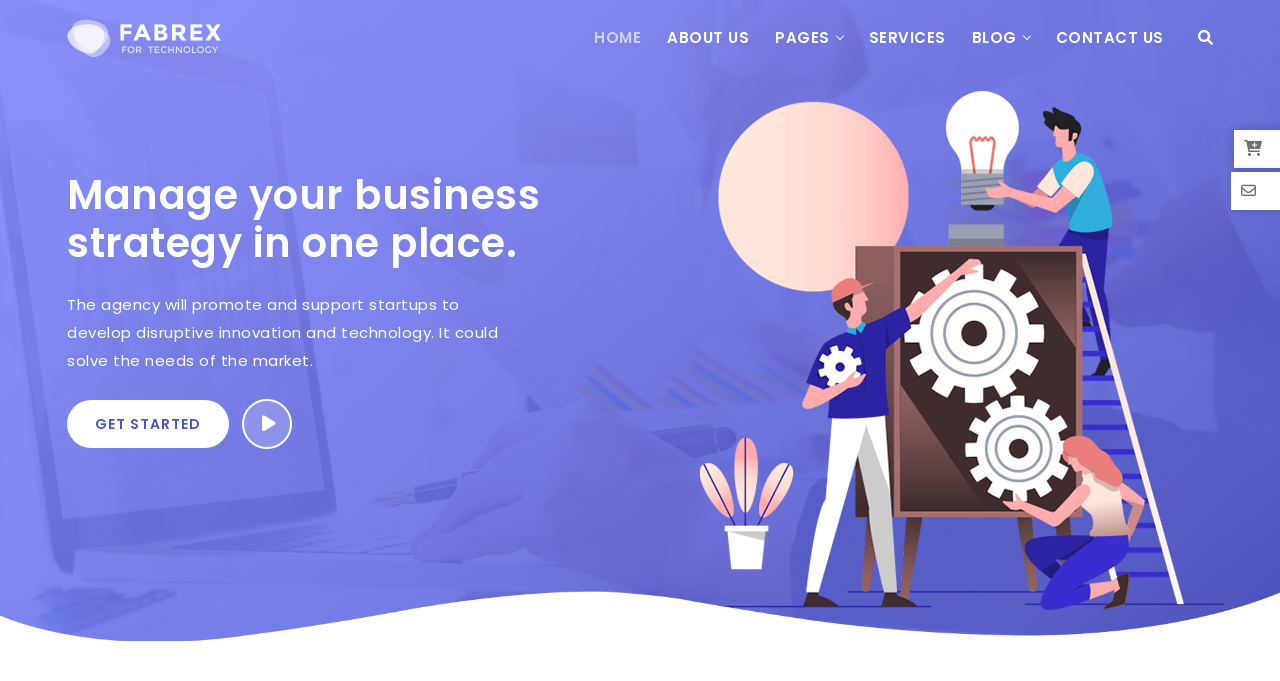

--- FILE ---
content_type: text/html
request_url: https://fabrex.websitelayout.net/demos/startup-agency/index.html
body_size: 5582
content:
<!DOCTYPE html>
<html lang="en">

<head>

    <!-- metas -->
    <meta charset="utf-8">
    <meta name="author" content="Chitrakoot Web" />
    <meta http-equiv="X-UA-Compatible" content="IE=edge" />
    <meta name="viewport" content="width=device-width, initial-scale=1.0, maximum-scale=1.0, user-scalable=no">
    <meta name="keywords" content="Startup Agency and Technology HTML Template Template" />
    <meta name="description" content="Fabrex - Startup Agency and Technology HTML Template" />

    <!-- title  -->
    <title>Fabrex - Startup Agency and Technology HTML Template</title>

    <!-- favicon -->
    <link rel="shortcut icon" href="img/logos/favicon.png" />
    <link rel="apple-touch-icon" href="img/logos/apple-touch-icon-57x57.png" />
    <link rel="apple-touch-icon" sizes="72x72" href="img/logos/apple-touch-icon-72x72.png" />
    <link rel="apple-touch-icon" sizes="114x114" href="img/logos/apple-touch-icon-114x114.png" />

    <!-- plugins -->
    <link rel="stylesheet" href="css/plugins.css">

    <!-- quform css -->
    <link rel="stylesheet" href="../../quform/css/base.css">

    <!-- search css -->
    <link rel="stylesheet" href="search/search.css">

    <!-- theme core css -->
    <link href="css/styles.css" rel="stylesheet">

</head>

<body>

    <!-- PAGE LOADING
    ================================================== -->
    <div id="preloader"></div>

    <!-- MAIN WRAPPER
    ================================================== -->
    <div class="main-wrapper">

        <!-- HEADER
        ================================================== -->
        <header class="header-style1 menu_area-light">

            <div class="navbar-default">

                <!-- top search -->
                <div class="top-search bg-primary">
                    <div class="container">
                        <form class="search-form" action="search.html" method="GET" accept-charset="utf-8">
                            <div class="input-group">
                                <span class="input-group-addon cursor-pointer">
                                    <button class="search-form_submit fas fa-search text-white" type="submit"></button>
                                </span>
                                <input type="text" class="search-form_input form-control" name="s" autocomplete="off" placeholder="Type & hit enter...">
                                <span class="input-group-addon close-search"><i class="fas fa-times mt-1"></i></span>
                            </div>
                        </form>
                    </div>
                </div>
                <!-- end top search -->

                <div class="container">
                    <div class="row align-items-center">
                        <div class="col-12">
                            <div class="menu_area alt-font">
                                <nav class="navbar navbar-expand-lg navbar-light p-0">

                                    <div class="navbar-header navbar-header-custom">
                                        <!-- logo -->
                                        <a href="index.html" class="navbar-brand logowhite d-none d-lg-block"><img id="logo" src="img/logos/logo-white.png" alt="logo"></a>
                                        <a href="index.html" class="navbar-brand d-inline-block d-lg-none"><img id="logo" src="img/logos/logo.png" alt="logo"></a>
                                        <!-- end logo -->
                                    </div>

                                    <div class="navbar-toggler"></div>

                                    <!-- menu Area -->
                                    <ul class="navbar-nav ms-auto" id="nav" style="display: none;">
                                        <li><a href="index.html">Home</a></li>
                                        <li><a href="about.html">About Us</a></li>
                                        <li><a href="#!">Pages</a>
                                            <ul>
                                                <li><a href="our-team.html">Our Team</a></li>
                                                <li><a href="faq.html">FAQ</a></li>
                                                <li><a href="#!">Others</a>
                                                    <ul>
                                                        <li><a href="tables.html">Tables</a></li>
                                                        <li><a href="tabs-and-accordions.html">Tabs and Accordions</a></li>
                                                    </ul>
                                                </li>
                                            </ul>
                                        </li>

                                        <li><a href="services.html">Services</a></li>
                                        <li><a href="#!">Blog</a>
                                            <ul>
                                                <li><a href="blog-grid.html">Blog Grid</a></li>
                                                <li><a href="blog-default.html">Blog Default</a></li>
                                                <li><a href="blog-post.html">Blog Post</a></li>
                                            </ul>
                                        </li>
                                        <li><a href="contact.html">Contact Us</a></li>
                                    </ul>
                                    <!-- end menu area -->

                                    <!-- atribute navigation -->
                                    <div class="attr-nav">
                                        <ul>
                                            <li class="search"><a href="#"><i class="fas fa-search"></i></a></li>
                                        </ul>
                                    </div>
                                    <!-- end atribute navigation -->
                                </nav>
                            </div>
                        </div>
                    </div>
                </div>
            </div>

        </header>

        <!-- BANNER
        ================================================== -->
        <div class="banner-creative bg-img cover-background primary-overlay top-position1" data-overlay-dark="9" data-background="img/banner/banner.jpg">

            <div class="container">

                <div class="row">

                    <!-- left banner text -->
                    <div class="col-lg-6 mb-1-6 mb-md-6 mb-lg-0">
                        <div class="header-text">

                            <h1 class="wow fadeInUp mb-4 text-white" data-wow-delay=".1s">Manage your business strategy in one place.</h1>
                            <p class="text-white mb-3 mb-lg-4 w-95 w-lg-80 wow fadeInUp" data-wow-delay=".2s">The agency will promote and support startups to develop disruptive innovation and technology. It could solve the needs of the market.</p>
                            <div class="wow fadeInUp story-video" data-wow-delay=".4s">
                                <a href="contact.html" class="butn white me-2 vertical-align-middle">Get Started</a>
                                <a href="https://www.youtube.com/watch?v=zwUsFN__jtE" class="btn-play video vertical-align-middle"><i class="fa fa-play"></i></a>
                            </div>

                        </div>
                    </div>
                    <!-- end banner text -->

                    <!-- right image banner -->
                    <div class="col-lg-6 text-center text-lg-end">
                        <div class="banner-img">
                            <img src="img/content/content-05.png" class="img-fluid float-end" alt="...">
                        </div>
                    </div>
                    <!-- end right image banner -->

                </div>

            </div>

        </div>

        <!-- shape area -->
        <div class="header-shape d-none d-md-block">
            <img src="img/banner/header-bg03.png" class="img-fluid w-100" alt="...">
        </div>
        <!-- end shape area -->

        <!-- SERVICES
        ================================================== -->
        <section class="md">
            <div class="container">
                <div class="text-center section-heading">
                    <h2>We Provide Awesome Services</h2>
                    <p class="w-95 w-md-75 w-lg-55">Business consectetur adipisicing elit eiusmod tempor incididunt ut labore et dolore magna aliqua quis nostrud exercitation consequat.</p>
                </div>

                <div class="row mt-n1-9">
                    <div class="col-lg-4 mt-1-9">
                        <div class="services-block bg-light-gray py-4 py-lg-5 px-1-9 px-lg-2-3 wow fadeInUp" data-wow-delay=".2s">
                            <div class="title-box mb-3 mb-lg-4">
                                <i class="fas fa-clone text-primary"></i>
                                <div class="box-circle-large"></div>
                                <div class="box-circle-small"></div>
                            </div>
                            <h3 class="h5 mb-3 font-weight-700"><a href="services.html">Creative design</a></h3>
                            <p class="mb-0">We provide best and solid solution for your impressive business.</p>
                        </div>
                    </div>
                    <div class="col-lg-4 mt-1-9">
                        <div class="services-block bg-light-gray py-4 py-lg-5 px-1-9 px-lg-2-3 wow fadeInUp" data-wow-delay=".4s">
                            <div class="title-box mb-3 mb-lg-4">
                                <i class="fab fa-delicious text-primary"></i>
                                <div class="box-circle-large"></div>
                                <div class="box-circle-small"></div>
                            </div>
                            <h3 class="h5 mb-3 font-weight-700"><a href="services.html">Responsive layout</a></h3>
                            <p class="mb-0">We provide best and solid solution for your impressive business.</p>
                        </div>
                    </div>
                    <div class="col-lg-4 mt-1-9">
                        <div class="services-block bg-light-gray py-4 py-lg-5 px-1-9 px-lg-2-3 wow fadeInUp" data-wow-delay=".6s">
                            <div class="title-box mb-3 mb-lg-4">
                                <i class="fas fa-chart-pie text-primary"></i>
                                <div class="box-circle-large"></div>
                                <div class="box-circle-small"></div>
                            </div>
                            <h3 class="h5 mb-3 font-weight-700"><a href="services.html">Fast services</a></h3>
                            <p class="mb-0">We provide best and solid solution for your impressive business.</p>
                        </div>
                    </div>
                </div>

            </div>
        </section>

        <!-- BUSINESS SERVICES
        ================================================== -->
        <section class="bg-light md">
            <div class="container">
                <div class="row align-items-center">
                    <div class="col-lg-6 mb-1-9 mb-lg-0 text-center text-lg-start">
                        <img src="img/content/content-06.png" alt="...">
                    </div>
                    <div class="col-lg-6">

                        <div class="ps-lg-1-9">
                            <h3 class="mb-3 mb-lg-4">A faster way to do just about anything they are searching.</h3>
                            <p>Integration aute irure design in reprehenderit in voluptate velit esse cillum dolore eu fugiat nulla pariatur. Excepteur sint occaecat cupidatat non design proident.</p>

                            <ul class="list-style mb-4 list-unstyled">
                                <li>Exclusive design</li>
                                <li>Life time supports</li>
                                <li>Solve your problem with us</li>
                                <li>We Provide Awesome Services</li>
                            </ul>

                            <a href="about.html" class="butn">Learn more</a>

                        </div>

                    </div>
                </div>
            </div>
        </section>

        <!-- BUSINESS SERVICES
        ================================================== -->
        <section class="md">
            <div class="container">
                <div class="row align-items-center">
                    <div class="col-lg-6 order-2 order-lg-1">
                        <div class="pe-lg-1-9">
                            <h3 class="mb-3 mb-lg-4">We are creating powerful tool for your customer</h3>
                            <p>Duis Integration aute irure design in reprehenderit in voluptate velit esse cillum dolore eu fugiat nulla pariatur. Excepteur sint occaecat cupidatat non design proident.</p>

                            <p class="mb-1-9 bg-primary-lighter text-dark-gray py-3 px-4">Voluptas sit aspernatur aut odit aut fugit, sed quia consequuntur magni dolores eos qui ratione voluptatem sequi nesciunt. Neque porro quisquam est.</p>

                            <a href="about.html" class="butn">Learn more</a>
                        </div>

                    </div>
                    <div class="col-lg-6 text-center text-lg-end mb-4 mb-lg-0 order-1 order-lg-2">
                        <img src="img/content/content-07.png" alt="...">
                    </div>
                </div>
            </div>
        </section>

        <!-- COUNTER
        ================================================== -->
        <section class="bg-primary md">
            <div class="container">
                <div class="row mt-n1-9">
                    <div class="col-6 col-lg-3 mt-1-9">
                        <div class="counter-box">
                            <span class="icon mb-2 d-block text-white display-19"><i class="far fa-user"></i></span>
                            <h4 class="countup text-white d-block">1826</h4>
                            <div class="separator-line-horrizontal-medium-light3 bg-white my-2 my-md-3 opacity5 mx-auto"></div>
                            <p class="display-29 display-lg-28 font-weight-600 text-white m-0 text-center">Satisfied Visitors</p>
                        </div>
                    </div>
                    <div class="col-6 col-lg-3 mt-1-9">
                        <div class="counter-box">
                            <span class="icon mb-2 d-block text-white display-19"><i class="far fa-smile"></i></span>
                            <h4 class="countup text-white d-block">875</h4>
                            <div class="separator-line-horrizontal-medium-light3 bg-white my-2 my-md-3 opacity5 mx-auto"></div>
                            <p class="display-29 display-lg-28 font-weight-600 text-white m-0 text-center">Happy Clients</p>
                        </div>
                    </div>
                    <div class="col-6 col-lg-3 mt-1-9">
                        <div class="counter-box">
                            <span class="icon mb-2 d-block text-white display-19"><i class="fas fa-trophy"></i></span>
                            <h4 class="countup text-white d-block">1412</h4>
                            <div class="separator-line-horrizontal-medium-light3 bg-white my-2 my-md-3 opacity5 mx-auto"></div>
                            <p class="display-29 display-lg-28 font-weight-600 text-white m-0 text-center">Awards Wining</p>
                        </div>
                    </div>
                    <div class="col-6 col-lg-3 mt-1-9">
                        <div class="counter-box">
                            <span class="icon mb-2 d-block text-white display-19"><i class="far fa-life-ring"></i></span>
                            <h4 class="countup text-white d-block">100</h4>
                            <div class="separator-line-horrizontal-medium-light3 bg-white my-2 my-md-3 opacity5 mx-auto"></div>
                            <p class="display-29 display-lg-28 font-weight-600 text-white m-0 text-center">Consultation</p>
                        </div>
                    </div>
                </div>
            </div>
        </section>

        <!-- PRICING
        ================================================== -->
        <section class="price md bg-light">
            <div class="container">
                <div class="section-heading">
                    <h2>Pricing Table</h2>
                </div>
                <div class="row mt-n4">

                    <!-- table -->
                    <div class="col-lg-4 mt-4">
                        <div class="item text-center">
                            <div class="type">
                                <h4>Basic</h4>
                            </div>
                            <div class="value">
                                <h3>10<span>$</span></h3>
                                <span class="per">Per Month</span>
                            </div>
                            <div class="features">
                                <ul class="list-unstyled ps-0">
                                    <li>24/7 Tech Support</li>
                                    <li>Advanced Options</li>
                                    <li>1GB Storage</li>
                                    <li>6GB Bandwidth</li>
                                    <li>Unlimited Support</li>
                                </ul>
                            </div>
                            <div class="order">
                                <a href="contact.html" class="butn">Purchase Now</a>
                            </div>
                        </div>
                    </div>
                    <!-- end table -->

                    <!-- table -->
                    <div class="col-lg-4 mt-4">
                        <div class="item text-center active">
                            <div class="type">
                                <h4>Standard</h4>
                            </div>
                            <div class="value">
                                <h3>21<span>$</span></h3>
                                <span class="per">Per Month</span>
                            </div>
                            <div class="features">
                                <ul class="list-unstyled ps-0">
                                    <li>24/7 Tech Support</li>
                                    <li>Advanced Options</li>
                                    <li>1.5GB Storage</li>
                                    <li>3GB Bandwidth</li>
                                    <li>Unlimited Support</li>
                                </ul>
                            </div>
                            <div class="order">
                                <a href="contact.html" class="butn">Purchase Now</a>
                            </div>
                        </div>
                    </div>
                    <!-- end table -->

                    <!-- table -->
                    <div class="col-lg-4 mt-4">
                        <div class="item text-center">
                            <div class="type">
                                <h4>Premium</h4>
                            </div>
                            <div class="value">
                                <h3>99<span>$</span></h3>
                                <span class="per">Per Month</span>
                            </div>
                            <div class="features">
                                <ul class="list-unstyled ps-0">
                                    <li>24/7 Tech Support</li>
                                    <li>Advanced Options</li>
                                    <li>6GB Storage</li>
                                    <li>12GB Bandwidth</li>
                                    <li>Unlimited Support</li>
                                </ul>
                            </div>
                            <div class="order">
                                <a href="contact.html" class="butn">Purchase Now</a>
                            </div>
                        </div>
                    </div>
                    <!-- end table -->

                </div>
            </div>
        </section>

        <!-- TESTIMONIAL
        ================================================== -->
        <section class="md">
            <div class="container">
                <div class="section-heading">
                    <h2>What Our Client Say</h2>
                </div>
                <div class="owl-carousel owl-theme" id="testmonials-carousel">
                    <div class="testmonial-single text-center">
                        <img src="img/testmonials/t-1.jpg" alt="..." class="rounded-circle border">
                        <h4 class="pt-4 h6 letter-spacing-1 mb-0">Alivin Corondo</h4>
                        <h6 class="m-0 small text-uppercase letter-spacing-2 pb-4">Networking Lead</h6>
                        <p class="w-95 w-md-75 w-lg-50 mx-auto">Exercitation ullamco laboris nisi ut aliquip ex ea commodo consequat. Duis aute irure dolor in reprehenderit in voluptate velit esse cillum dolore eu fugiat nulla pariatur.</p>
                        <span class="display-24 vertical-align-top d-inline-block"><i class="fas fa-quote-right"></i></span>
                    </div>
                    <div class="testmonial-single text-center">
                        <img src="img/testmonials/t-2.jpg" alt="..." class="rounded-circle border">
                        <h4 class="pt-4 h6 letter-spacing-1 mb-0">Finley Walkeror</h4>
                        <h6 class="m-0 small text-uppercase letter-spacing-2 pb-4">App Developer</h6>
                        <p class="w-95 w-md-75 w-lg-50 mx-auto">Developer ullamco laboris nisi ut aliquip ex ea commodo consequat. Duis aute irure dolor in reprehenderit in voluptate velit esse cillum dolore eu fugiat nulla pariatur voluptate.</p>
                        <span class="display-24 vertical-align-top d-inline-block"><i class="fas fa-quote-right"></i></span>
                    </div>
                    <div class="testmonial-single text-center">
                        <img src="img/testmonials/t-3.jpg" alt="..." class="rounded-circle border">
                        <h4 class="pt-4 h6 letter-spacing-1 mb-0">Niamah Hower</h4>
                        <h6 class="m-0 small text-uppercase letter-spacing-2 pb-4">Sales Designer</h6>
                        <p class="w-95 w-md-75 w-lg-50 mx-auto">Designer ullamco laboris nisi ut aliquip ex ea commodo consequat. Duis aute irure dolor in reprehenderit in voluptate velit esse cillum dolore eu fugiat nulla pariatur commodo consequat.</p>
                        <span class="display-24 vertical-align-top d-inline-block"><i class="fas fa-quote-right"></i></span>
                    </div>

                </div>
            </div>
        </section>

        <!-- PROCESS
        ================================================== -->
        <section class="bg-primary md">
            <div class="container">
                <div class="text-center section-heading white">
                    <h2>How It Works</h2>
                </div>
                <div class="row">
                    <div class="col-md-4">
                        <div class="feature-block1 line">
                            <div class="icon">
                                <i class="fa fa-cube"></i>
                            </div>
                            <h3 class="title">Design Analysis</h3>
                            <p class="mb-0">We provide quick and detailed answers for your awesome business.It is a long established grow your business.</p>
                        </div>
                    </div>
                    <div class="col-md-4">
                        <div class="feature-block1 line">
                            <div class="icon">
                                <i class="fas fa-pencil-ruler"></i>
                            </div>
                            <h3 class="title">Create Design</h3>
                            <p class="mb-0">We provide quick and detailed answers for your awesome business.It is a long established grow your business.</p>
                        </div>
                    </div>
                    <div class="col-md-4">
                        <div class="feature-block1 mb-0">
                            <div class="icon">
                                <i class="fab fa-renren"></i>
                            </div>
                            <h3 class="title">Launch Product</h3>
                            <p class="mb-0">We provide quick and detailed answers for your awesome business.It is a long established grow your business.</p>
                        </div>
                    </div>
                </div>
            </div>
        </section>

        <!-- INNOVATE BUSINESS
        ================================================== -->
        <section class="bg-light md">
            <div class="container">
                <div class="row align-items-center">
                    <div class="col-lg-5 text-center text-lg-start mb-4 mb-lg-0">
                        <img src="img/content/content-03.png" alt="...">
                    </div>
                    <div class="col-lg-7">
                        <div class="ps-lg-1-9">
                            <h3 class="mb-3">It’s all about innovate your business</h3>
                            <div id="accordion" class="accordion-style">
                                <div class="card">
                                    <div class="card-header" id="headingOne">
                                        <h5 class="mb-0">
                                            <button class="btn btn-link" data-bs-toggle="collapse" data-bs-target="#collapseOne" aria-expanded="true" aria-controls="collapseOne">
                                                How can i purchase this item ?
                                            </button>
                                        </h5>
                                    </div>
                                    <div id="collapseOne" class="collapse show" aria-labelledby="headingOne" data-bs-parent="#accordion">
                                        <div class="card-body">
                                            Tempora incidunt ut labore et dolore exercitation ullamco laboris nisi ut aliquip ex ea commodo consequat. Duis aute irure dolor in reprehenderit in voluptate velit esse cillum dolore eu fugiat nulla pariatur.
                                        </div>
                                    </div>
                                </div>
                                <div class="card">
                                    <div class="card-header" id="headingTwo">
                                        <h5 class="mb-0">
                                            <button class="btn btn-link collapsed" data-bs-toggle="collapse" data-bs-target="#collapseTwo" aria-expanded="false" aria-controls="collapseTwo">
                                                why unique and creative design ?
                                            </button>
                                        </h5>
                                    </div>
                                    <div id="collapseTwo" class="collapse" aria-labelledby="headingTwo" data-bs-parent="#accordion">
                                        <div class="card-body">
                                            Neque porro quisquam est quis nostrud exercitation ullamco laboris nisi ut aliquip ex ea commodo consequat. Duis aute irure dolor in reprehenderit in voluptate velit esse cillum dolore eu fugiat nulla pariatur.
                                        </div>
                                    </div>
                                </div>
                                <div class="card">
                                    <div class="card-header" id="headingThree">
                                        <h5 class="mb-0">
                                            <button class="btn btn-link collapsed" data-bs-toggle="collapse" data-bs-target="#collapseThree" aria-expanded="false" aria-controls="collapseThree">
                                                are you ready to buy this theme ?
                                            </button>
                                        </h5>
                                    </div>
                                    <div id="collapseThree" class="collapse" aria-labelledby="headingThree" data-bs-parent="#accordion">
                                        <div class="card-body">
                                            Ut enim ad minim veniam, quis nostrud exercitation ullamco laboris nisi ut aliquip ex ea commodo consequat. Duis aute irure dolor in reprehenderit in voluptate velit esse cillum dolore eu fugiat nulla pariatur.
                                        </div>
                                    </div>
                                </div>
                            </div>
                        </div>

                    </div>
                </div>
            </div>
        </section>

        <!-- BLOG
        ================================================== -->
        <section class="md">
            <div class="container">
                <div class="section-heading">
                    <h2>Latest Blog Posts</h2>
                </div>
                <div class="row mt-n1-9">
                    <div class="col-md-6 col-lg-4 mt-1-9">
                        <div class="blog-grid">
                            <div class="blog-grid-img position-relative">
                                <img alt="..." src="img/blog/blog-1.jpg">
                            </div>
                            <div class="blog-grid-text p-4 border border-color-medium-gray">
                                <h4 class="h5"><a href="blog-post.html">Powerful tool for your customer</a></h4>
                                <p>Exercitation ullamco laboris nisi ut aliquip ex ea commodo cillum dolore eu fugiat nulla consequat.</p>

                                <div class="meta border-top border-color-medium-gray pt-3">
                                    <ul class="m-0 ps-0">
                                        <li><a href="#!"><i class="fas fa-calendar-alt "></i> 10 Mar, 2022</a></li>
                                        <li><a href="#!"><i class="fas fa-user"></i> User</a></li>
                                        <li><a href="#!"><i class="fas fa-comments"></i> 38</a></li>
                                    </ul>
                                </div>

                            </div>

                        </div>
                    </div>
                    <div class="col-md-6 col-lg-4 mt-1-9">
                        <div class="blog-grid">
                            <div class="blog-grid-img position-relative">
                                <img alt="..." src="img/blog/blog-2.jpg">
                            </div>
                            <div class="blog-grid-text p-4 border border-color-medium-gray">
                                <h4 class="h5"><a href="blog-post.html">Growth your business strategy</a></h4>
                                <p>Exercitation ullamco laboris nisi ut aliquip ex ea commodo cillum dolore eu fugiat nulla consequat.</p>

                                <div class="meta border-top border-color-medium-gray pt-3">
                                    <ul class="m-0 ps-0">
                                        <li><a href="#!"><i class="fas fa-calendar-alt "></i> 15 Mar, 2022</a></li>
                                        <li><a href="#!"><i class="fas fa-user"></i> User</a></li>
                                        <li><a href="#!"><i class="fas fa-comments"></i> 18</a></li>
                                    </ul>
                                </div>

                            </div>

                        </div>
                    </div>
                    <div class="col-md-6 col-lg-4 mt-1-9">
                        <div class="blog-grid">
                            <div class="blog-grid-img position-relative">
                                <img alt="..." src="img/blog/blog-3.jpg">
                            </div>
                            <div class="blog-grid-text p-4 border border-color-medium-gray">
                                <h4 class="h5"><a href="blog-post.html">Digital service marketing agency</a></h4>
                                <p>Exercitation ullamco laboris nisi ut aliquip ex ea commodo cillum dolore eu fugiat nulla consequat.</p>

                                <div class="meta border-top border-color-medium-gray pt-3">
                                    <ul class="m-0 ps-0">
                                        <li><a href="#!"><i class="fas fa-calendar-alt "></i> 19 Mar, 2022</a></li>
                                        <li><a href="#!"><i class="fas fa-user"></i> User</a></li>
                                        <li><a href="#!"><i class="fas fa-comments"></i> 28</a></li>
                                    </ul>
                                </div>

                            </div>

                        </div>
                    </div>
                </div>
            </div>
        </section>

        <!-- FOOTER
        ================================================== -->
        <footer>
            <div class="container">
                <div class="row mt-n1-9 mb-1-9 pb-1-9 border-bottom border-color-light-white">

                    <div class="col-lg-4 mt-1-9 text-center">

                        <h3 class="footer-title-style text-white">Phone</h3>
                        <p class="display-29 mb-0">(+44) 123 456 789</p>

                    </div>

                    <div class="col-lg-4 mt-1-9 text-center">
                        <h3 class="footer-title-style text-white">Email</h3>
                        <p class="display-29 mb-0">addyour@emailhere</p>
                    </div>

                    <div class="col-lg-4 mt-1-9 text-center">
                        <h3 class="footer-title-style text-white">Location</h3>
                        <p class="display-29 mb-0">74 Guild Street 542B, Town MT.</p>
                    </div>

                </div>

                <div class="row">
                    <div class="col-12 text-center">
                        <ul class="social-icon-style1 m-0 ps-0">
                            <li>
                                <a href="#!"><i class="fab fa-facebook-f"></i></a>
                            </li>
                            <li>
                                <a href="#!"><i class="fab fa-twitter"></i></a>
                            </li>
                            <li>
                                <a href="#!"><i class="fab fa-instagram"></i></a>
                            </li>
                            <li>
                                <a href="#!"><i class="fab fa-linkedin-in"></i></a>
                            </li>
                        </ul>
                    </div>
                </div>

            </div>
            <div class="footer-bar">
                <div class="container">
                    <p class="mb-0">&copy; <span class="current-year"></span> Fabrex is Powered by <a href="https://www.chitrakootweb.com/" target="_blank" class="text-light-gray">Chitrakoot Web</a></p>
                </div>
            </div>
        </footer>

    </div>

    <!-- BUY TEMPLATE
    ================================================== -->
    <div class="buy-theme alt-font d-none d-lg-inline-block"><a href="https://wrapbootstrap.com/theme/fabrex-multipurpose-business-admin-WB0C89H44" target="_blank"><i class="fas fa-cart-plus"></i><span>Buy Template</span></a></div>

    <div class="all-demo alt-font d-none d-lg-inline-block"><a href="https://www.chitrakootweb.com/contact.html" target="_blank"><i class="far fa-envelope"></i><span>Quick Question?</span></a></div>

    <!-- SCROLL TO TOP
    ================================================== -->
    <a href="#!" class="scroll-to-top"><i class="fas fa-angle-up" aria-hidden="true"></i></a>

    <!-- all js include start -->

    <!-- jQuery -->
    <script src="../../js/jquery.min.js"></script>

    <!-- popper js -->
    <script src="../../js/popper.min.js"></script>

    <!-- bootstrap -->
    <script src="../../js/bootstrap.min.js"></script>

    <!-- search -->
    <script src="../../search/search.js"></script>

    <!-- core.min.js -->
    <script src="../../js/core.min.multi.startup.agency.js"></script>

    <!-- theme core scripts -->
    <script src="js/main.js"></script>

    <!-- form plugins js -->
    <script src="../../quform/js/plugins.js"></script>

    <!-- form scripts js -->
    <script src="quform/js/scripts.js"></script>

    <!-- all js include end -->

</body>

</html>

--- FILE ---
content_type: text/css
request_url: https://fabrex.websitelayout.net/demos/startup-agency/css/plugins.css
body_size: 344
content:
/*-----------------------------------------------------------------------------------

    Theme Name: Fabrex - Startup Agency and Technology HTML Template
    Description: Startup Agency and Technology HTML Template
    Author: Chitrakoot Web

-----------------------------------------------------------------------------------*/

/* ----------------------------------------------------------------
			[ All CSS Plugins & Default Classes File ]
-----------------------------------------------------------------*/

/* == bootstrap == */
@import url("../../../css/plugins/bootstrap.min.css");

/* == animate Headline == */
@import url("../../../css/plugins/animate.css");

/* == fontawesome icon font == */
@import url("../../../css/plugins/fontawesome-all.min.css");

/* == magnific-popup == */
@import url("../../../css/plugins/magnific-popup.css");

/* == owl.carousel == */
@import url("../../../css/plugins/owl.carousel.css");
@import url("../../../css/plugins/owl.theme.default.css");

/* == default classes == */
@import url("../../../css/plugins/default.css");

/* == navigation == */
@import url("../../../css/plugins/nav-menu.css");


--- FILE ---
content_type: text/css
request_url: https://fabrex.websitelayout.net/demos/startup-agency/search/search.css
body_size: 793
content:
.search-form_label{width:100%;display:block;padding:10px 50px 10px 10px;background:trancparent;border:1px solid #c9c9c9}.search-form_input{outline:none;background-color:transparent;border:none;-webkit-appearance:none;border-radius:0;vertical-align:baseline;box-shadow:none;color:#000;display:block;width:100%;font-size:16px;line-height:16px;height:37px}.search-form+*{margin-top:25px}.search-form.on{display:block}.search-form_submit{background:none;border:none;cursor:pointer;margin-top:12px;line-height:normal;font-size:16px}.search-frame,.search-frame body{width:100%;height:auto;background:transparent}.search-frame,.search-frame body,.search-frame h1,.search-frame h2,.search-frame h3,.search-frame h4,.search-frame h5,.search-frame h6,.search-frame p,.search-frame em{margin:0;padding:0;border:0;font-size:100%;vertical-align:top}.search-frame img{max-width:100%;height:auto}.search-frame a{color:inherit;text-decoration:none;-moz-transition:0.3s all ease;-webkit-transition:0.3s all ease;-o-transition:0.3s all ease;transition:0.3s all ease}.search-frame a:active{background:transparent}.search-frame a:focus{outline:none}.search-frame h4{font-size:20px;text-transform:none;margin-bottom:10px}.search-frame h4 a:hover{color:#000}.search-frame .search_list{margin:0;padding:0;border:0;vertical-align:top;list-style-type:none;counter-reset:num1}.search-frame .search_list p{font-size:15px}.search-frame .search_list .match{color:#000;font-size:12px;display:block}.search-frame .search_list li{padding:20px 20px 20px 50px;position:relative;-moz-transition:0.3s all ease;-webkit-transition:0.3s all ease;-o-transition:0.3s all ease;transition:0.3s all ease}.search-frame .search_list li:hover{background:rgba(213,213,213,0.3)}.search-frame .search_list li:before{color:#000;content:counter(num1) ".";font-weight:600;counter-increment:num1;position:absolute;left:5px;top:15px;font-size:20px;line-height:inherit}.search-frame .search_list li+li{border-top:3px solid #000}.search-frame .search{color:#000;font-weight:700}.search-frame .match{color:#222533;font-size:12px;display:block}.search-frame *+p{margin-top:16px}.search-frame .content{padding-top:40px;padding-bottom:40px}.search-frame .search_head{padding-bottom:25px}@media screen and (max-width: 991px){.search-frame h4{font-size:18px}.search-frame .search_list li{padding:15px 15px 15px 50px}.search-frame .search_list li:before{font-size:18px;top:13px}}@media screen and (max-width: 767px){.search-frame h4{font-size:16px}.search-frame .search_list li{padding:15px 15px 15px 45px}.search-frame .search_list li:before{font-size:16px;top:14px}}



--- FILE ---
content_type: text/css
request_url: https://fabrex.websitelayout.net/demos/startup-agency/css/styles.css
body_size: 6655
content:
#preloader{position:fixed;top:0;right:0;left:0;bottom:0;background-color:#fff;z-index:999999;transition:0.3s ease opacity;text-align:center;width:100%;height:100%}#preloader:before{content:"";width:80px;height:80px;border:3px solid #4e54c8;display:block;border-radius:50%;position:absolute;top:50%;left:50%;opacity:0;transform:translate(-50%, -50%);animation-name:LoaderCicle;animation-duration:2s;animation-iteration-count:infinite;animation-timing-function:linear}#preloader:after{content:"";width:80px;height:80px;border:3px solid #4e54c8;display:block;border-radius:50%;position:absolute;top:50%;left:50%;opacity:0;transform:translate(-50%, -50%);animation-name:LoaderCicle;animation-duration:2s;animation-iteration-count:infinite;animation-timing-function:linear;animation-delay:1s}@keyframes LoaderCicle{0%{width:0;height:0;opacity:0}10%{width:10px;height:10px;opacity:1}80%{width:60px;height:60px;opacity:0.1}100%{width:70px;height:70px;opacity:0}}body{font-family:'Poppins', sans-serif;font-size:15px;line-height:28px}.main-font{font-family:'Poppins', sans-serif}h1,h2,h3,h4,h5,h6{font-weight:600;font-family:'Poppins', sans-serif}a:hover,a:active{color:#4e54c8;text-decoration:none}.bg-primary{background:#4e54c8;background:-webkit-linear-gradient(-45deg, #4e54c8, #8089ff);background:-moz-linear-gradient(-45deg, #4e54c8, #8089ff);background:-o-linear-gradient(-45deg, #4e54c8, #8089ff);background:linear-gradient(-45deg, #4e54c8, #8089ff)}.bg-primary-light{background:#f5fafe}.bg-primary-lighter{background:#4e54c8;background:-webkit-linear-gradient(-45deg, rgba(78,84,200,0.25), rgba(128,137,255,0.25));background:-moz-linear-gradient(-45deg, rgba(78,84,200,0.25), rgba(128,137,255,0.25));background:-o-linear-gradient(-45deg, rgba(78,84,200,0.25), rgba(128,137,255,0.25));background:linear-gradient(-45deg, rgba(78,84,200,0.25), rgba(128,137,255,0.25))}.primary-overlay[data-overlay-dark]:before{background:#4e54c8;background:-webkit-linear-gradient(-45deg, #4e54c8, #8089ff);background:-moz-linear-gradient(-45deg, #4e54c8, #8089ff);background:-o-linear-gradient(-45deg, #4e54c8, #8089ff);background:linear-gradient(-45deg, #4e54c8, #8089ff)}.text-primary{color:#4e54c8 !important}.cursor-pointer{cursor:pointer}.scroll-to-top{font-size:20px;text-align:center;color:#fff;text-decoration:none;position:fixed;bottom:20px;right:20px;display:none;border-radius:50%;background:#000;border:1px solid #2a2a2a;width:35px;height:35px;line-height:30px;z-index:9999;outline:0;-webkit-transition:all .3s ease;-moz-transition:all .3s ease;-o-transition:all 0.3s ease}.scroll-to-top i{color:#fff}.scroll-to-top:hover{color:#232323;background:#fff}.scroll-to-top:hover i{color:#232323}.scroll-to-top:visited{color:#232323;text-decoration:none}.butn{background:#4e54c8;background:-webkit-linear-gradient(-45deg, #4e54c8, #8089ff);background:-moz-linear-gradient(-45deg, #4e54c8, #8089ff);background:-o-linear-gradient(-45deg, #4e54c8, #8089ff);background:linear-gradient(-45deg, #4e54c8, #8089ff);cursor:pointer;font-weight:600;color:#fff;letter-spacing:1px;font-size:14px;line-height:20px;padding:14px 28px;border-radius:30px;text-transform:uppercase;display:inline-block;vertical-align:middle;-webkit-transform:perspective(1px) translateZ(0);transform:perspective(1px) translateZ(0);position:relative;-webkit-transition:all linear 400ms;transition:all linear 400ms;border:none}.butn:hover{color:#fff}a.butn:hover,a.butn:active{color:#fff}.butn:before{background:#4e54c8;content:"";position:absolute;z-index:-1;top:0;bottom:0;left:0;right:0;display:inline-block;-webkit-transform:scaleX(0);-ms-transform:scaleX(0);transform:scaleX(0);-webkit-transform-origin:51%;-ms-transform-origin:51%;transform-origin:51%;-webkit-transition-property:-webkit-transform;transition-property:transform;-webkit-transition-duration:0.3s;transition-duration:0.3s;border-radius:22px;border:none}.butn:hover:before,.butn:focus:before,.butn:active:before{-webkit-transform:scaleX(1);-ms-transform:scaleX(1);transform:scaleX(1)}.butn.white{background:#fff;cursor:pointer;font-weight:600;color:#4e54c8;letter-spacing:1px;font-size:14px;line-height:20px;padding:14px 28px;border-radius:30px;text-transform:uppercase;display:inline-block;vertical-align:middle;-webkit-transform:perspective(1px) translateZ(0);transform:perspective(1px) translateZ(0);position:relative;-webkit-transition:all linear 100ms;transition:all linear 100ms;border:none}.butn.white:hover{color:#fff;background:#4e54c8}a.butn.white:hover,a.butn.white:active{color:#fff;background:#4e54c8}.butn.white:before,.butn.white:hover:before,.butn.white:focus:before,.butn.white:active:before{content:none}@media screen and (max-width: 767px){body{font-size:14px;line-height:26px}.butn{padding:12px 24px;font-size:12px;line-height:16px}}.list-style li{line-height:24px;margin-bottom:10px;position:relative;padding-left:30px;-webkit-transition:all 0.3s ease 0s;-moz-transition:all 0.3s ease 0s;-o-transition:all 0.3s ease 0s;transition:all 0.3s ease 0s}.list-style li:last-child{margin-bottom:0}.list-style li:before{content:'';position:absolute;left:4px;top:8px;width:8px;height:8px;background:#4e54c8;-webkit-border-radius:100px;-moz-border-radius:100px;border-radius:100px;z-index:2}.list-style li:after{content:'';position:absolute;left:0px;top:4px;width:16px;height:16px;background:rgba(78,84,200,0.35);-webkit-border-radius:100px;-moz-border-radius:100px;border-radius:100px;z-index:1}.list-style li:hover{padding-left:40px}.navbar-nav li.current>a{color:#4e54c8}.navbar>ul>li.current>a:after{border-color:transparent #4e54c8 #4e54c8 transparent}.attr-nav .search{margin-top:-5px}.navbar>ul>li.has-sub>a:after{top:30px}.navbar>ul>li.current>a:after{border-color:transparent #4e54c8 #4e54c8 transparent}.navbar ul ul li.active>a{color:#4e54c8}@media screen and (min-width: 992px){.navbar-header-custom{padding:12px 0 10px 0}.scrollHeader .navbar-header-custom{padding:10px 0}.scrollHeader .attr-nav>ul>li>a{padding:16px 15px}.header-style1 .navbar-nav li.current>a,.header-style1 .navbar-nav>li.active>a{opacity:0.65;color:#fff}.header-style1.scrollHeader .navbar-nav li.current>a,.header-style1.scrollHeader .navbar-nav>li.active>a{opacity:1;color:#4e54c8}.index-header.navbar-nav li.current>a,.index-header .navbar-nav>li.active>a{color:#fff}.index-header.scrollHeader .navbar-nav>li.active>a,.index-header.scrollHeader .navbar-nav>li.current>a{color:#4e54c8}.index-header.scrollHeader .navbar>ul>li.has-sub.current>a:after{border-color:transparent #4e54c8 #4e54c8 transparent}.header-style8 .navbar-nav>li.current>a,.header-style8 .navbar-nav>li.active>a{color:#4e54c8}.header-style8 .navbar ul ul li.active>a{color:#4e54c8}.header-style8 .navbar>ul>li.current>a:after{border-color:transparent #4e54c8 #4e54c8 transparent}.header-style8.scrollHeader .navbar-nav li.current>a{color:#4e54c8}.header-style8.scrollHeader .navbar>ul>li.current>a:after{border-color:transparent #4e54c8 #4e54c8 transparent}.header-style8.scrollHeader .navbar-nav li.current>a,.header-style8.scrollHeader .navbar-nav>li.active>a{color:#4e54c8}}@media screen and (max-width: 991px){.attr-nav{margin-right:63px}.top-position1{margin-top:0}.navbar-header-custom{padding:4px 0 8px}.navbar-nav li.active>a{color:#4e54c8}.header-style1 .attr-nav>ul>li>a,.attr-nav>ul>li>a{color:#232323}.header-style1 .navbar-toggler,.navbar-toggler{background:#efefef}.navbar ul ul li.active>a{color:#4e54c8}.navbar-toggler:after{border-top:2px solid #4e54c8;border-bottom:2px solid #4e54c8}.navbar-toggler:before{background:#4e54c8}.navbar-toggler.menu-opened:after,.navbar-toggler.menu-opened:before{background:#4e54c8}}.section-heading{margin-bottom:50px;text-align:center}.section-heading.half{margin-bottom:30px}.section-heading h1,.section-heading h2,.section-heading h3,.section-heading h4,.section-heading h5,.section-heading h6{position:relative;margin-bottom:0;font-weight:600;position:relative;line-height:140%}.section-heading.white h1,.section-heading.white h2,.section-heading.white h3,.section-heading.white h4,.section-heading.white h5,.section-heading.white h6{color:#fff}.section-heading.grey h1,.section-heading.grey h2,.section-heading.grey h3,.section-heading.grey h4,.section-heading.grey h5,.section-heading.grey h6{color:#b7b7b7}.section-heading.grey h1:after,.section-heading.grey h2:after,.section-heading.grey h3:after,.section-heading.grey h4:after,.section-heading.grey h5:after,.section-heading.grey h6:after{background:#b7b7b7}.section-heading.left{text-align:left}.section-heading strong{font-weight:600}.section-heading.white p{color:#fff}.section-heading p{font-size:15px;font-weight:400;padding-top:15px;margin:0 auto}.section-heading span{position:relative;font-size:15px;font-weight:500;color:#4e54c8;line-height:200%;margin-bottom:10px}.section-heading.white span{color:#fff}.section-heading.grey span{color:#b7b7b7}@media screen and (max-width: 991px){.section-heading{margin-bottom:30px}.section-heading p{padding-top:10px;font-size:14px}}.banner-creative{background:#f5fafe;padding:15% 0}.banner-creative .banner-img img{position:absolute;right:-15px;left:auto;top:-38%}.banner-creative .btn-play{width:50px;height:50px;line-height:46px;text-align:center;font-size:18px;color:#fff;margin:auto;display:inline-block;border:2px solid #fff;-webkit-border-radius:100px;-moz-border-radius:100px;border-radius:100px;overflow:hidden;position:relative;z-index:3}.banner-creative .btn-play:before{content:'';position:absolute;width:100%;height:100%;left:0px;top:0px;background:#fff;opacity:.19;z-index:1}.banner-creative .btn-play i{padding-left:5px;position:relative;z-index:2}.header-shape{margin-top:-3.9%;z-index:9;position:relative}@media screen and (max-width: 1199px){.banner-creative .banner-img img{top:-18%}}@media screen and (max-width: 991px){.banner-creative{padding:50px 0 50px 0}.banner-creative .banner-img img{position:relative;width:auto;float:none !important;left:0}}@media screen and (max-width: 767px){.banner-creative{padding:30px 0}.banner-creative .btn-play{width:40px;height:40px;line-height:36px;font-size:16px}}.page-title-section{padding:150px 0 150px;text-align:center}.page-title-section h1{font-size:40px;font-weight:600;letter-spacing:1px;line-height:1;color:#fff;margin-bottom:0}.page-title-section ul{margin-bottom:0;margin-top:15px;text-align:center}.page-title-section ul li{display:inline-block}.page-title-section ul li:last-child a{color:#fff;opacity:0.65}.page-title-section ul li:after{content:'\f105';font-weight:700;vertical-align:middle;color:#fff;font-family:Font Awesome\ 5 Free;padding:1px 5px 0 10px}.page-title-section ul li:last-child:after{content:none}.page-title-section ul li a{color:#fff;font-weight:500}.page-title-section .active a,.page-title-section li.active:last-child a{color:#fff}@media screen and (max-width: 1399px){.page-title-section{padding:125px 0 125px}}@media screen and (max-width: 1199px){.page-title-section{padding:85px 0}.page-title-section h1{font-size:36px;line-height:42px}}@media screen and (max-width: 991px){.page-title-section{padding:60px 0}.page-title-section h1{font-size:30px;line-height:40px}.page-title-section ul{margin-top:5px}.page-title-section ul li a{font-size:12px}}.feature-block1{text-align:center;padding-left:20px;padding-right:20px;-webkit-transition:all 0.3s ease 0s;-moz-transition:all 0.3s ease 0s;-o-transition:all 0.3s ease 0s;transition:all 0.3s ease 0s;color:rgba(255,255,255,0.85)}.feature-block1.line{position:relative}.feature-block1.line:after{content:'';position:absolute;width:69%;height:2px;top:50px;left:70%;-webkit-transition:all 0.3s ease 0s;-moz-transition:all 0.3s ease 0s;-o-transition:all 0.3s ease 0s;transition:all 0.3s ease 0s;border:1px dashed #fff}.feature-block1 .icon{width:100px;height:100px;margin:auto;-webkit-border-radius:100px;-moz-border-radius:100px;-o-border-radius:100px;border-radius:100px;margin-bottom:35px;-webkit-transition:all 0.3s ease 0s;-moz-transition:all 0.3s ease 0s;-o-transition:all 0.3s ease 0s;transition:all 0.3s ease 0s;background:rgba(255,255,255,0.9)}.feature-block1 .icon i{display:block;width:100px;height:100px;line-height:95px;color:#4e54c8;font-size:40px}.feature-block1 .title{font-size:18px;letter-spacing:1.12px;margin-bottom:15px;color:#fff}.feature-block1:hover .icon{background:#4e54c8}.feature-block1:hover .icon i{color:#fff}.feature-block1 .icon{position:relative;height:100px;width:100px;text-align:center;display:inline-block;line-height:100px;border-radius:50%;transition-duration:0s;-ms-transition-duration:0s;-moz-transition-duration:0s;-webkit-transition-duration:0s;-o-transition-duration:0s}.feature-block1:hover .icon:after{content:"";position:absolute;left:50%;top:50%;height:80px;width:80px;border:2px solid #fff;border-radius:50%;transform:translate(-50%, -50%);-moz-transform:translateX(-50%) translateY(-50%);-webkit-transform:translateX(-50%) translateY(-50%);-ms-transform:translateX(-50%) translateY(-50%);-o-transform:translateX(-50%) translateY(-50%);transform:translateX(-50%) translateY(-50%);opacity:.3;animation:pulse-border 1500ms ease-out infinite}.feature-block1:hover .icon:before{content:"";position:absolute;left:50%;top:50%;height:95px;width:95px;border:2px solid #fff;border-radius:50%;transform:translate(-50%, -50%);-moz-transform:translateX(-50%) translateY(-50%);-webkit-transform:translateX(-50%) translateY(-50%);-ms-transform:translateX(-50%) translateY(-50%);-o-transform:translateX(-50%) translateY(-50%);transform:translateX(-50%) translateY(-50%);opacity:.3;animation:pulse-border 1500ms ease-out infinite}.feature-block1:hover .icon:after,.feature-block1:hover .icon:before{border-color:rgba(255,255,255,0.5)}@keyframes pulse-border{0%{transform:translateX(-50%) translateY(-50%) translateZ(0) scale(1);opacity:1}100%{transform:translateX(-50%) translateY(-50%) translateZ(0) scale(1.5);opacity:0}}@media screen and (max-width: 1199px){.feature-block1 .icon i{width:90px;height:90px;line-height:90px;font-size:36px}.feature-block1 .title{margin-bottom:10px}.feature-block1 .icon{width:90px;height:90px;margin-bottom:25px}.feature-block1.line:after{width:65%;left:73%}}@media screen and (max-width: 991px){.feature-block1 .title{font-size:17px}.feature-block1 .icon{width:80px;height:80px;margin-bottom:20px}.feature-block1 .icon i{width:80px;height:80px;line-height:80px;font-size:32px}.feature-block1.line:after{width:65%;left:75%;top:40px}}@media screen and (max-width: 767px){.feature-block1{margin-bottom:90px}.feature-block1 .title{font-size:16px;margin-bottom:5px}.feature-block1 .icon{width:70px;height:70px;margin-bottom:15px}.feature-block1 .icon i{width:70px;height:70px;line-height:70px;font-size:28px}.feature-block1.line{top:0}.feature-block1.line:after{width:1px;left:0;top:auto;bottom:-42%;right:0;margin:0 auto;height:35%}}@media screen and (max-width: 575px){.feature-block1.line:after{bottom:-38%}}.services-block{background:#ffffff;border-radius:7px;text-align:center;-webkit-transition:all 0.2s ease-in-out;-moz-transition:all 0.2s ease-in-out;-o-transition:all 0.2s ease-in-out;-ms-transition:all 0.2s ease-in-out;transition:all 0.2s ease-in-out}.services-block:hover{box-shadow:-1px 9px 18px 0px rgba(75,81,91,0.1);transform:translateY(-0.5em)}.services-block.bg-light-gray{background:#f7f7f7}.title-box{position:relative;padding:20px 0;font-size:60px;line-height:1;width:2em;margin-left:auto;margin-right:auto}.box-circle-large,.box-circle-small{position:absolute;border-radius:50%;-webkit-transition:all 0.3s ease-in-out;-moz-transition:all 0.3s ease-in-out;-o-transition:all 0.3s ease-in-out;-ms-transition:all 0.3s ease-in-out;transition:all 0.3s ease-in-out}.box-circle-large{left:0;bottom:0;width:1.37em;height:1.37em;background:rgba(78,74,200,0.1)}.box-circle-small{top:0;right:0;width:0.59em;height:0.59em;background:rgba(128,137,255,0.1)}.services-block:hover .box-circle-large{transform:scale(1.2)}.services-block:hover .box-circle-small{transform:translate3d(0, -35%, 0) rotate(0deg)}@media screen and (max-width: 991px){.title-box{font-size:50px}}@media screen and (max-width: 767px){.title-box{font-size:42px}}.counter-box h3,.counter-box h4{display:inline-block;font-weight:600}.social-icons a:hover{opacity:1}.counter-box{position:relative;text-align:center}.counter-box h3:after{content:'+'}.counter-box h4{font-size:28px;line-height:normal;margin:0}.counter-box h4:after{content:'+'}.counter-box h3{font-size:45px}@media screen and (max-width: 767px){.counter-box p:before{margin:0;position:absolute;top:45px}.counter-box p:after{margin:0;left:14px;right:0;top:45px}.counter-box.black p:after{margin:0;left:14px;right:0;top:45px}.counter-box h4{font-size:22px}}.story-video{height:100%}.testmonial-single{text-align:center;transition:all 0.5s ease 0s;-webkit-transition:all 0.5s ease 0s}.testmonial-single h6{color:#4e54c8;font-weight:500}.testmonial-single span i,.testmonial-single .rating{color:#4e54c8}.owl-carousel .testmonial-box img{width:auto;max-height:120px;display:inline-block}.owl-carousel .owl-item img{display:inline-block;width:auto}.owl-theme .owl-dots{text-align:center;margin-top:10px}.owl-dot{display:inline-block;z-index:1;margin-top:30px}.owl-dot span{width:12px;height:12px;margin:5px 5px 0 5px;background:#e4e4e4;cursor:pointer;display:block;-webkit-backface-visibility:visible;border-radius:30px;transition-duration:.3s;-webkit-transition-duration:.3s}.owl-dot span:hover{background:#aaa;-webkit-backface-visibility:visible;border-radius:30px}.owl-dot.active span{width:12px;height:12px;background:#4e54c8;border-color:#4e54c8;-webkit-transition-duration:.3s;transition-duration:.3s}.owl-nav i{color:#232323;font-size:18px;padding-top:6px}.owl-nav .owl-next{color:#4e54c8;font-size:43px;text-align:center;width:40px;height:40px;background:#fff !important}.owl-nav .owl-prev{color:#4e54c8;font-size:43px;text-align:center;width:40px;height:40px;background:#fff !important;left:0;-webkit-transition:all .4s ease 0s;transition:all .4s ease 0s;-webkit-box-shadow:0 5px 28px 0 rgba(50,50,50,0.1);-moz-box-shadow:0 5px 28px 0 rgba(50,50,50,0.1);box-shadow:0 5px 28px 0 rgba(50,50,50,0.1)}.owl-nav .owl-next{-webkit-transition:all .4s ease 0s;transition:all .4s ease 0s;-webkit-box-shadow:0 5px 28px 0 rgba(50,50,50,0.1);-moz-box-shadow:0 5px 28px 0 rgba(50,50,50,0.1);box-shadow:0 5px 28px 0 rgba(50,50,50,0.1)}.team-style{border:1px dashed #cee1f8;border-radius:10px;background:#fff;position:relative;transition:all 0.3s ease 0s}.team-style .team-member-img>img{max-width:150px;padding:6px;background:rgba(78,84,200,0.15);border-radius:100px}.team-style .social-links{margin-bottom:0}.team-style .social-links li{display:inline-block;margin-right:10px}.team-style .social-links li:last-child{margin-right:0}.team-style .social-links li a:hover{opacity:0.85}.team-style .bg-cover{background:#4e54c8;background:-webkit-linear-gradient(-45deg, #4e54c8, #8089ff);background:-moz-linear-gradient(-45deg, #4e54c8, #8089ff);background:-o-linear-gradient(-45deg, #4e54c8, #8089ff);background:linear-gradient(-45deg, #4e54c8, #8089ff);border-radius:10px;position:absolute;height:100%;width:100%;top:0;opacity:0;z-index:1;transition:all 0.3s ease 0s}.team-style:hover .team-member-img{position:relative;z-index:9}.team-style:hover .team-member-img>img{background:rgba(255,255,255,0.15)}.team-style:hover .bg-cover{opacity:1}.team-style:hover .alt-font{color:#fff}.team-style:hover .bg-primary{background:#fff}.team-style:hover div,.team-style:hover .social-links a{color:#fff}@media screen and (max-width: 767px){.team-style .team-member-img>img{max-width:120px;padding:4px}}.accordion-style .card{background:transparent;box-shadow:none;margin-top:0 !important;border:none}.accordion-style .card-header{border:0px;padding:0;border-bottom:1px solid rgba(255,255,255,0.15);background:none}.accordion-style .btn-link{background:#efefef !important;box-shadow:0 5px 10px rgba(0,9,128,0.035),0 7px 18px rgba(0,9,128,0.05);color:#6f6f6f;position:relative;border:none;display:block;width:100%;text-align:left;white-space:normal;border-radius:4px;padding:15px 50px 15px 15px;text-decoration:none;font-size:15px}.accordion-style .btn-link:hover{border:none;text-decoration:none}.accordion-style .btn-link.collapsed{box-shadow:none}.accordion-style .btn-link.collapsed:after{background:none;border:1px solid #4e54c8;border-radius:50%;content:"+";right:15px;left:inherit;font-size:18px;line-height:24px;height:25px;transform:none;width:25px;top:13px;text-align:center;padding-left:0;letter-spacing:-1px}.accordion-style .btn-link:after{background:none;border:1px solid #4e54c8;border-radius:50%;content:"-";right:15px;left:inherit;font-size:18px;height:25px;line-height:24px;transform:none;width:25px;top:13px;position:absolute;color:#4e54c8;text-align:center;padding-left:0;letter-spacing:-2px}.accordion-style .card-body{padding:20px;line-height:24px;text-align:left}@media screen and (max-width: 767px){.accordion-style .btn-link{font-size:14px;padding:12px 50px 12px 15px}}ul.resp-tabs-list{margin:0px;padding:0px}.resp-tabs-list li{font-size:16px;font-weight:600;display:inline-block;padding:8px 15px;margin:0 4px 0 0;list-style:none;cursor:pointer;min-width:180px}.resp-tabs-list li:last-child{margin-right:0}.resp-tabs-list li i{font-size:28px;margin-bottom:8px;color:#6f6f6f}.resp-tabs-container{padding:0px;background-color:#fff;clear:left}.resp-tab-content{display:none;padding:50px 0 0 0}.resp-tabs-list li.resp-tab-active{background:#4e54c8;background:-webkit-linear-gradient(-45deg, #4e54c8, #8089ff);background:-moz-linear-gradient(-45deg, #4e54c8, #8089ff);background:-o-linear-gradient(-45deg, #4e54c8, #8089ff);background:linear-gradient(-45deg, #4e54c8, #8089ff);padding:15px 20px 13px 20px;color:#4e54c8;-webkit-border-top-left-radius:5px;-webkit-border-top-right-radius:5px;-moz-border-radius-topleft:5px;-moz-border-radius-topright:5px;border-top-left-radius:5px;border-top-right-radius:5px}.resp-tabs-list li.resp-tab-active i{color:#fff}.resp-content-active,.resp-accordion-active{display:block}.resp-tab-content{border:1px solid #c1c1c1;border-top-color:#c1c1c1;float:left;width:100%}h2.resp-accordion{background:#fff !important;cursor:pointer;display:none;font-size:14px;border:1px solid #e4e4e4;border-top:0px solid #e4e4e4;margin:0px;padding:15px 21px;float:left;width:100%}h2.resp-tab-active{border-bottom:0px solid #e4e4e4 !important;background:#4e54c8 !important;color:#fff}h2.resp-tab-title:last-child{border-bottom:12px solid #e4e4e4 !important;background:#4e54c8;background:-webkit-linear-gradient(-45deg, #4e54c8, #8089ff);background:-moz-linear-gradient(-45deg, #4e54c8, #8089ff);background:-o-linear-gradient(-45deg, #4e54c8, #8089ff);background:linear-gradient(-45deg, #4e54c8, #8089ff)}@media screen and (min-width: 991px){.tab-style ul.resp-tabs-list{text-align:center}.tab-style ul.resp-tabs-list.text-left{padding-left:15px}.tab-style ul.resp-tabs-list li:last-child{margin-right:0}.tab-style ul.resp-tabs-list li.resp-tab-active{color:#fff}.tab-style .resp-tab-content{border:1px solid #e6e6e6;border-width:1px 0 0 0;border-color:#4e54c8}}@media screen and (max-width: 991px){ul.resp-tabs-list{display:none}h2.resp-accordion{display:block}h2.resp-accordion i{margin-right:12px;font-size:18px;min-width:25px}h2.resp-accordion.resp-tab-active i{color:#fff}.resp-vtabs .resp-tab-content{border:1px solid #C1C1C1}.resp-vtabs .resp-tabs-container{border:none !important;float:none;width:100%;min-height:100px;clear:none}.resp-accordion-closed{display:none !important}.resp-vtabs .resp-tab-content:last-child{border-bottom:1px solid #c1c1c1 !important}.resp-tab-content{background-color:#fff;padding:20px 15px}}.price .item{padding:0 0 30px 0;background:#fff;border-radius:5px;transition:all .3s}.price .item:hover{box-shadow:0px 5px 40px 0px rgba(148,146,245,0.2)}.price .type{padding:15px 0;background:#232323}.price .type h4{color:#fff;margin-bottom:0}.price .value{padding:30px 0 15px 0;position:relative}.price .value h3{display:inline-block;padding-right:10px;font-size:50px;font-weight:700;position:relative;margin-bottom:0}.price .value h3 span{font-size:14px;position:absolute;top:5px;right:0}.price .value .per{font-size:13px;color:#4e54c8}.price .features li{margin:15px 0;color:#777}.price .order{padding-top:15px;position:relative}.price .active{box-shadow:0px 5px 40px 0px rgba(0,0,0,0.1)}.price .active .type{background:#4e54c8;background:-webkit-linear-gradient(-45deg, #4e54c8, #8089ff);background:-moz-linear-gradient(-45deg, #4e54c8, #8089ff);background:-o-linear-gradient(-45deg, #4e54c8, #8089ff);background:linear-gradient(-45deg, #4e54c8, #8089ff)}@media screen and (max-width: 1199px){.price .value h3{font-size:42px}}@media screen and (max-width: 767px){.price .value h3{font-size:36px}.price .value h3 span{font-size:13px}.price .value .per{font-size:12px}}.search-form_input{color:#4e54c8}.search-form i{font-size:1.2rem;line-height:2rem}.search-frame h4 a:hover{color:#4e54c8}.search-frame .search_list .match{color:#4e54c8}.search-frame .search_list li:before{color:#4e54c8;top:17px}.search-frame .search_list li+li{border-top:3px solid #4e54c8}.search-frame .search{color:#4e54c8}.blog-grid{position:relative;background:#fff;overflow:hidden;-webkit-transition:all 0.2s ease-in-out;-moz-transition:all 0.2s ease-in-out;-o-transition:all 0.2s ease-in-out;-ms-transition:all 0.2s ease-in-out;transition:all 0.2s ease-in-out}.blog-grid:hover{-webkit-box-shadow:0 5px 10px rgba(0,9,128,0.035),0 7px 18px rgba(0,9,128,0.05);-moz-box-shadow:0 5px 10px rgba(0,9,128,0.035),0 7px 18px rgba(0,9,128,0.05);-ms-box-shadow:0 5px 10px rgba(0,9,128,0.035),0 7px 18px rgba(0,9,128,0.05);-o-box-shadow:0 5px 10px rgba(0,9,128,0.035),0 7px 18px rgba(0,9,128,0.05);box-shadow:0 5px 10px rgba(0,9,128,0.035),0 7px 18px rgba(0,9,128,0.05);transform:translateY(-0.25em)}.blog-grid img{width:100%}.data-box-grid{display:inline-block;left:0;bottom:-1px;padding:5px 20px;font-size:18px}.data-box-grid h5{letter-spacing:1px;display:inline-block;vertical-align:middle;margin-bottom:0;margin-right:8px;color:#fff;font-size:20px}.blog-grid .data-box-grid p{font-size:14px;margin-bottom:0;padding:0;border:none;color:#fff;display:inline-block;vertical-align:middle;text-transform:uppercase}.blog-grid-text{position:relative}.blog-grid-text>span{color:#4e54c8;font-size:13px;padding-right:5px}.blog-grid-text ul li{display:inline-block;font-weight:500;margin:0 10px 0 0}.blog-grid-text ul li i{color:#4e54c8;font-size:16px;font-weight:500;margin-right:5px}.blog-list-left-heading:after,.blog-title-box:after{content:'';height:2px}.blog-grid-simple-content a:hover{color:#232323}.blog-grid-simple-content a:hover:after{color:#232323}.blog-list-simple{margin:0 0 30px 0;padding-bottom:30px}.blog-list-simple:last-child{border-bottom:0;padding-bottom:0;margin-bottom:0}.blog-list-simple-text>span{color:#4e54c8;font-size:13px;font-weight:600;letter-spacing:1px;text-transform:uppercase}.blog-list-simple-text p{border-top:1px solid #ececec;margin-bottom:0;padding:15px 0}.blog-list-simple-text .meta{margin:0 0 5px 0}.blog-list-simple-text li{display:inline-block;margin:5px}.blog-list-simple-text h4{color:#232323;font-size:20px;font-weight:500;margin:5px 0;line-height:normal}.blog-list-simple-text ul{margin:10px 0}.blog-list-simple-text ul li{font-weight:500;padding:3px 0}.blog-list-simple-text ul li i{color:#4e54c8;margin-right:5px;font-size:14px}.blogs .post{margin-bottom:50px}.blogs .post .content{padding:30px;background:#fafafa}.blogs .post .content .post-title h5 a{color:#232323}.blogs .post .content .post-title h5 a:hover{color:#F24259}.blogs .post .content .meta{margin-bottom:15px}.blogs .post .content .meta li{display:inline-block;margin:5px 5px 0 5px}.blogs .post .content .special{padding:15px;margin:30px 0;border-left:2px solid #111;background:#f7f7f7;font-size:16px}.blogs .post .content .btn{border-color:#6f6f6f;color:#6f6f6f;min-width:auto;padding:6px 20px;font-size:12px}.blogs .post .content .btn:hover{color:#fff;border-color:#F24259}.blogs .post .share-post{margin-top:30px;padding-top:20px;border-top:1px dashed #ddd;text-align:left}.blogs .post .share-post span{font-weight:700}.blogs .post .share-post ul{float:right}.blogs .post .share-post ul li{display:inline-block;margin:0 0 0 12px}.blogs .post .post-img img{width:100%}.blogs .posts .title-g h3{font-weight:700;font-size:25px;margin-bottom:10px}.blogs .comments-area .comment-box{padding-bottom:30px;margin-bottom:50px;border-bottom:1px solid #eee}.blogs .comments-area .comment-box:nth-child(odd){margin-left:80px}.blogs .comments-area .comment-box:last-child{margin-bottom:30px}.blogs .comment-box .author-thumb{width:80px;float:left}.blogs .comment-box .comment-info{margin-left:100px}.blogs .comment-box .comment-info h6{margin-bottom:10px}.blogs .comment-box .comment-info .reply{margin-top:10px;font-weight:600}.blogs .comment-box .comment-info .reply i{padding-right:5px;font-size:12px}.pagination{border-radius:0;padding:0;margin:0}.pagination ul{display:inline-block;*display:inline;*zoom:1;margin:0 auto;padding:0}.pagination li{display:inline}.pagination a{float:left;padding:0 18px;line-height:40px;text-decoration:none;border:1px solid #dbdbdb;border-left-width:0;background:#fff}.pagination a:hover{background-color:#232323;color:#fff}.pagination .active a{background-color:#f7f7f7;color:#999;cursor:default}.pagination .disabled span{color:#999;background-color:transparent;cursor:default}.pagination .disabled a{color:#999;background-color:transparent;cursor:default}.pagination .disabled a:hover{color:#999;background-color:transparent;cursor:default}.pagination li:first-child a{border-left-width:1px}.side-bar .widget{margin-bottom:30px}.side-bar .widget:last-child{margin-bottom:0}.side-bar .widget .widget-title h6{position:relative;padding-bottom:5px;font-weight:600;letter-spacing:1px;margin-bottom:20px}.side-bar .widget .widget-title h6:after{content:'';width:30px;height:1px;background:#4e54c8;position:absolute;bottom:0;left:0}.side-bar .widget li{position:relative;padding:0 0 0 12px;margin:0 0 9px 0;color:#6f6f6f}.side-bar .widget li:last-child{margin:0}.side-bar .widget li:after{content:"";width:5px;height:1px;background-color:#6f6f6f;position:absolute;top:12px;left:0}.side-bar .widget .social-listing{margin-bottom:0}.side-bar .widget .social-listing li{list-style:none;display:inline-block;margin-bottom:0;padding-bottom:0}.side-bar .widget .social-listing li:after{background:none}.side-bar .widget .social-listing li:first-child{padding-left:0}.side-bar .search form input{width:calc(100% - 50px);height:50px;padding:0 10px;margin:0;border:1px solid #d1d1d1;background:#f7f7f7}.side-bar .search form button{width:50px;height:50px;line-height:50px;color:#fff;border:0;float:right;border-radius:0;padding:0}.side-bar .search form button:hover:before{border-radius:0;padding:0}@media screen and (max-width: 1199px){.blog-grid-text h4{font-size:18px}.blogs .post .content .post-title h5{font-size:22px}.blogs .post .content .special{font-size:16px}.blogs .posts .title-g h3{font-size:22px}}@media screen and (max-width: 767px){.blog-grid-text h4{font-size:16px}.blog-grid-text p{font-size:14px}.blog-list-simple{margin-bottom:20px;padding-bottom:20px}.data-box-grid{padding:5px 15px;font-size:16px}.data-box-grid h5{font-size:16px;margin-right:3px}.blog-list-simple-text>span{font-size:12px}.blog-list-simple-text p{font-size:14px}.blog-list-simple-text h4{font-size:18px}.blogs .post .content .post-title h5{font-size:20px}.blogs .post .content .special{font-size:14px}.blogs .posts .title-g h3{font-size:18px}}.social-icon-style1 li{display:inline-block;margin-right:30px}.social-icon-style1 li:last-child{margin-right:0}.social-icon-style1 li a{font-size:22px;color:rgba(255,255,255,0.65)}.social-icon-style1 li a:hover{color:#fff}@media screen and (max-width: 767px){.social-icon-style1 li a{font-size:18px}}.map{border:0;vertical-align:top;width:100%;height:400px}.form-group{margin-bottom:1rem}.form-group label{margin-bottom:.5rem}.form-control:focus,.form-control:active{border-color:#4e54c8}.form-check-input:checked{border-color:#4e54c8;background-color:#4e54c8}.form-check-input:focus{box-shadow:none}.quform-input{position:relative}.quform-input .quform-errors-wrap{position:absolute;right:8px;top:0;line-height:normal;z-index:1}.quform-element>label{font-weight:normal;padding-bottom:5px;margin-bottom:0;color:#6a747b;font-size:14px}.quform-element>label .quform-required{color:#cc0101;font-size:10px}.quform-inner input{width:100%}.quform-elements .quform-element textarea{margin-bottom:0;padding:8px 15px;vertical-align:top}.quform-elements .quform-element select{margin-bottom:0;padding:8px 35px 8px 15px}.quform-errors{padding:0;margin:0;line-height:normal}.quform-errors>.quform-error{padding:0;background:none;border:none;float:none;color:#f5543f;font-size:11px;line-height:normal;letter-spacing:normal}.quform-outer-no-js .quform-error{padding:0;background:none;border:none;float:none;color:#f5543f;font-size:11px;line-height:normal;letter-spacing:normal}.quform-outer-no-js .quform-success-message{padding:0.75rem 1.25rem 0.75rem 3rem}.quform-has-error input,.quform-has-error textarea,.quform-has-error select,.quform-has-error input[type=file],.quform-has-error .custom-file-label{border-color:#f5543f}.quform-success-message{padding:0.75rem 1.25rem 0.75rem 3rem}.quform-submit-inner{float:none}.quform-loading-wrap{float:none}.quform-loading-wrap .quform-loading{display:inline-block}.light-validation .quform-errors>.quform-error{color:#fff}footer{padding:50px 0 0;background:#1f1f1f;color:#939393}footer p{margin-bottom:0}footer h3{font-size:18px;font-weight:500;margin-bottom:30px;line-height:1;position:relative}footer h3:after{content:'';display:block;width:70px;height:2px;background:#4e54c8;margin:12px auto 0 auto}.footer-title-style:after{margin-left:auto;margin-right:auto}h3.footer-title-style{margin-bottom:20px}.footer-bar{padding-top:20px;padding-bottom:20px;margin-top:50px;text-align:center;background:#191919;color:#939393}.footer-bar span{font-size:15px;font-weight:400}@media screen and (max-width: 767px){footer{padding-top:30px}footer h3{font-size:16px}h3.footer-title-style{margin-bottom:15px}.footer-bar{margin-top:30px}}.buy-theme{transition-timing-function:ease-in-out;transition-duration:.2s;position:fixed;top:130px;right:-89px;background:#fff;box-shadow:0 0 10px rgba(0,0,0,0.2);z-index:99999}.buy-theme i{font-size:16px;vertical-align:middle;position:relative;top:-1px;color:#6f6f6f}.all-demo i{font-size:15px;vertical-align:middle;position:relative;top:-1px;color:#6f6f6f}.buy-theme:hover,.all-demo:hover{transition-timing-function:ease-in-out;transition-duration:.2s;right:0px;background:#232323}.buy-theme span,.all-demo span{padding:0 9px;position:relative;top:0;opacity:0}.buy-theme:hover span,.all-demo:hover span{opacity:1;color:#fff}.buy-theme:hover i,.all-demo:hover i{color:#fff}.buy-theme a,.all-demo a{color:#232323;font-size:10px;text-transform:uppercase;padding:5px 10px;display:block;text-decoration:none;font-weight:500}.all-demo{transition-timing-function:ease-in-out;transition-duration:.2s;position:fixed;top:172px;right:-105px;background:#fff;box-shadow:0 0 10px rgba(0,0,0,0.2);z-index:99999}



--- FILE ---
content_type: text/javascript
request_url: https://fabrex.websitelayout.net/demos/startup-agency/js/main.js
body_size: 1178
content:
/*-----------------------------------------------------------------------------------

    Theme Name: Fabrex - Startup Agency and Technology HTML Template
    Description: Startup Agency and Technology HTML Template
    Author: Chitrakoot Web

    ---------------------------------- */    

!function(a){"use strict";var o=a(window);function t(){var e,t;e=a(".full-screen"),t=o.height(),e.css("min-height",t),e=a("header").height(),t=a(".screen-height"),e=o.height()-e,t.css("height",e)}a("#preloader").fadeOut("normall",function(){a(this).remove()}),o.on("scroll",function(){var e=o.scrollTop(),t=a(".navbar-brand.logowhite img");e<=50?(a("header").removeClass("scrollHeader").addClass("fixedHeader"),t.attr("src","img/logos/logo-white.png")):(a("header").removeClass("fixedHeader").addClass("scrollHeader"),t.attr("src","img/logos/logo.png"))}),o.on("scroll",function(){500<a(this).scrollTop()?a(".scroll-to-top").fadeIn(400):a(".scroll-to-top").fadeOut(400)}),a(".scroll-to-top").on("click",function(e){e.preventDefault(),a("html, body").animate({scrollTop:0},600)}),new WOW({boxClass:"wow",animateClass:"animated",offset:0,mobile:!1,live:!0}).init(),a(".parallax,.bg-img").each(function(e){a(this).attr("data-background")&&a(this).css("background-image","url("+a(this).data("background")+")")}),a(".story-video").magnificPopup({delegate:".video",type:"iframe"}),o.resize(function(e){setTimeout(function(){t()},500),e.preventDefault()}),t(),a(document).ready(function(){a("#testmonials-carousel").owlCarousel({loop:!0,responsiveClass:!0,autoplay:!0,smartSpeed:800,nav:!1,dots:!0,center:!0,margin:0,responsive:{0:{items:1},768:{items:1},992:{items:1}}}),a("#clients").owlCarousel({loop:!0,nav:!1,dots:!1,autoplay:!0,autoplayTimeout:3e3,responsiveClass:!0,autoplayHoverPause:!1,responsive:{0:{items:2,margin:20},768:{items:3,margin:40},992:{items:4,margin:60},1200:{items:5,margin:80}}}),a(".owl-carousel").owlCarousel({items:1,loop:!0,dots:!1,margin:0,autoplay:!0,smartSpeed:500}),0!==a(".horizontaltab").length&&a(".horizontaltab").easyResponsiveTabs({type:"default",width:"auto",fit:!0,tabidentify:"hor_1",activate:function(e){var t=a(this),o=a("#nested-tabInfo");a("span",o).text(t.text()),o.show()}}),a(".countup").counterUp({delay:25,time:2e3}),a(".countdown").countdown({date:"01 Dec 2024 00:01:00",format:"on"}),a(".current-year").text((new Date).getFullYear())}),o.on("load",function(){a(".filtering").on("click","span",function(){var e=a(this).attr("data-filter");$PortfolioGallery.isotope({filter:e})}),a(".filtering").on("click","span",function(){a(this).addClass("active").siblings().removeClass("active")}),o.stellar()})}(jQuery);

--- FILE ---
content_type: text/javascript
request_url: https://fabrex.websitelayout.net/demos/startup-agency/quform/js/scripts.js
body_size: 653
content:
jQuery(document).ready(function($) {
	$('form.quform').Quform();

	// Tooltip settings
	if ($.isFunction($.fn.qtip)) {
		$('.quform-tooltip').qtip({
			content: {
				text: false
			},
			style: {
				classes: 'qtip-default qtip-shadow quform-tt',
				width: '180px'
			},
			position: {
				my: 'left center',
				at: 'right center',
				viewport: $(window),
				adjust: {
					method: 'shift'
				}
			}
		});
	}

	// Changes subject to a text field when 'Other' is chosen
	$('#subject').replaceSelectWithTextInput({onValue: 'Other'});
}); // End document ready

(function ($) {
	$(window).on('load', function () {
		// Preload images
		var images = [
			'quform/images/close.png',
			'quform/images/success.png',
			'quform/images/error.png',
			'quform/images/default-loading.gif'
		];

		// Preload images for any active themes
		if ($('.quform-theme-light-light, .quform-theme-light-rounded').length) {
			images = images.concat([
				'quform/themes/light/images/button-active-bg-rep.png',
				'quform/themes/light/images/close.png',
				'quform/themes/light/images/input-active-bg-rep.png'
			]);
		}

		if ($('.quform-theme-dark-dark, .quform-theme-dark-rounded').length) {
			images = images.concat([
				'quform/themes/dark/images/button-active-bg-rep.png',
				'quform/themes/dark/images/close.png',
				'quform/themes/dark/images/input-active-bg-rep.png',
				'quform/themes/dark/images/loading.gif'
			]);
		}

		if ($('.quform-theme-minimal-light').length) {
			images = images.concat([
				'quform/themes/minimal/images/close-light.png'
			]);
		}

		if ($('.quform-theme-minimal-dark').length) {
			images = images.concat([
				'quform/themes/minimal/images/close-dark.png',
				'quform/themes/minimal/images/loading-dark.gif'
			]);
		}

		$.preloadImages(images);
	});
})(jQuery);